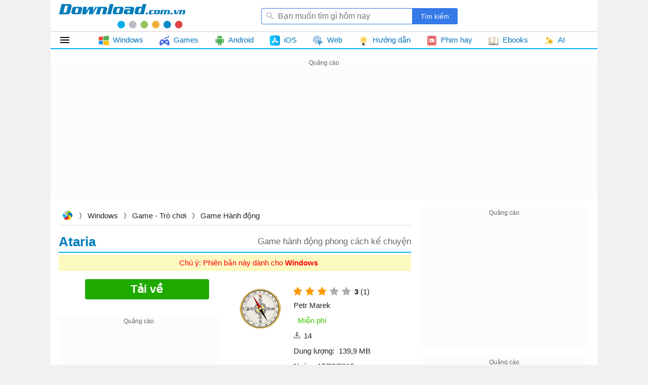

--- FILE ---
content_type: text/html; charset=utf-8
request_url: https://www.google.com/recaptcha/api2/aframe
body_size: 269
content:
<!DOCTYPE HTML><html><head><meta http-equiv="content-type" content="text/html; charset=UTF-8"></head><body><script nonce="kOcx8XPaUVrWOCj3HPmnZA">/** Anti-fraud and anti-abuse applications only. See google.com/recaptcha */ try{var clients={'sodar':'https://pagead2.googlesyndication.com/pagead/sodar?'};window.addEventListener("message",function(a){try{if(a.source===window.parent){var b=JSON.parse(a.data);var c=clients[b['id']];if(c){var d=document.createElement('img');d.src=c+b['params']+'&rc='+(localStorage.getItem("rc::a")?sessionStorage.getItem("rc::b"):"");window.document.body.appendChild(d);sessionStorage.setItem("rc::e",parseInt(sessionStorage.getItem("rc::e")||0)+1);localStorage.setItem("rc::h",'1768910179647');}}}catch(b){}});window.parent.postMessage("_grecaptcha_ready", "*");}catch(b){}</script></body></html>

--- FILE ---
content_type: image/svg+xml
request_url: https://st.download.com.vn/data/image/2020/10/06/online-learning.svg
body_size: 234
content:
<svg height="512" viewBox="0 0 64 64" width="512" xmlns="http://www.w3.org/2000/svg"><g id="Elearning-monitor-screen-online-education"><path d="m61 48h-58v-30a2 2 0 0 1 2-2h54a2 2 0 0 1 2 2z" fill="#e9e9ea"/><path d="m6 19h52v26h-52z" fill="#2488ff"/><path d="m35 16h-6l.63-4.6a4.981 4.981 0 0 0 4.74 0z" fill="#57565c"/><circle cx="32" cy="8" fill="#898890" r="5"/><path d="m61 48v2a2.006 2.006 0 0 1 -2 2h-54a2.006 2.006 0 0 1 -2-2v-2z" fill="#acabb1"/><path d="m22 57h20v4h-20z" fill="#acabb1"/><path d="m29 52h6v5h-6z" fill="#787680"/><circle cx="32" cy="8" fill="#d80027" r="2"/><path d="m29.1 37.08-2.07 3.37-2.03-1.45h-11a4 4 0 0 0 -4 4v2h20l2.84-5.12z" fill="#3e3d42"/><path d="m22 39-3 4-3-4z" fill="#fff"/><path d="m21.29 35.44.71 3.56h-6l.71-3.56a4.962 4.962 0 0 0 4.58 0z" fill="#f0d0b4"/><path d="m24 27h-13a5 5 0 0 1 5-5 4.949 4.949 0 0 1 3.1 1.11 3.824 3.824 0 0 1 .9-.11 4 4 0 0 1 4 4z" fill="#6a563d"/><path d="m14 27h10a0 0 0 0 1 0 0v4a5 5 0 0 1 -5 5 5 5 0 0 1 -5-5v-4a0 0 0 0 1 0 0z" fill="#f5e0cd"/><g fill="#ffda44"><path d="m39 22h8v2h-8z"/><path d="m49 22h6v2h-6z"/><path d="m39 26h4v2h-4z"/><path d="m45 26h10v2h-10z"/><path d="m39 30h6v2h-6z"/><path d="m47 30h8v2h-8z"/><path d="m39 34h16v2h-16z"/><path d="m39 38h16v2h-16z"/></g><path d="m29 52h6v2h-6z" fill="#57565c"/><path d="m28.91 31h11.18v2h-11.18z" fill="#57565c" transform="matrix(.447 -.894 .894 .447 -9.551 48.547)"/><path d="m32.87 34.93a.913.913 0 0 1 .13.08 2.272 2.272 0 0 1 .84 3.07l-1 1.8-3.74-2.8.8-1.3a2.286 2.286 0 0 1 1.95-1.09 2.313 2.313 0 0 1 1.02.24z" fill="#f5e0cd"/></g></svg>